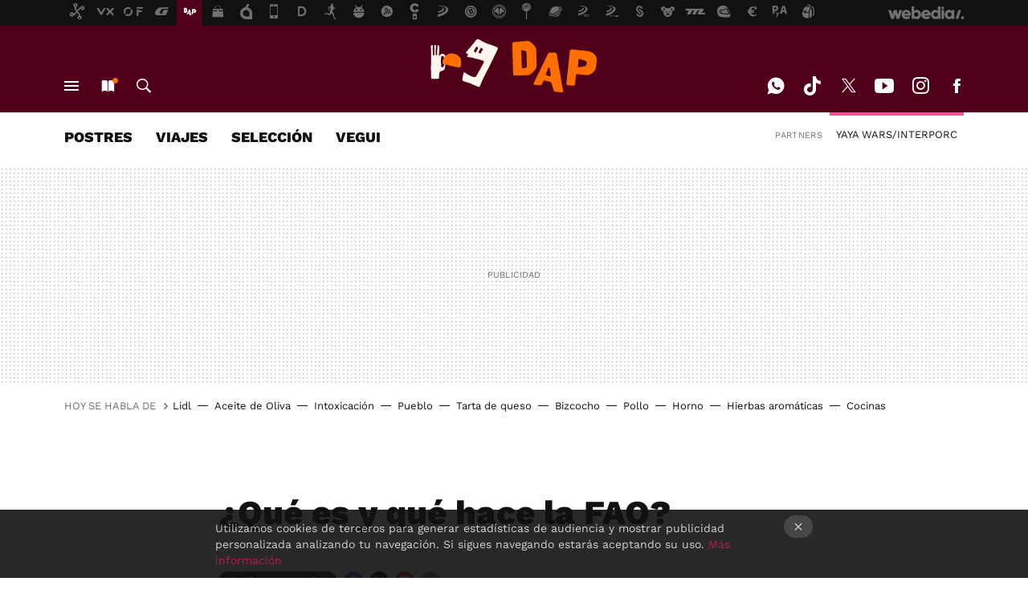

--- FILE ---
content_type: application/javascript; charset=utf-8
request_url: https://fundingchoicesmessages.google.com/f/AGSKWxUdKpA-39DxQ31aHdfmEOeIaLuoAkxIah7N087EFfQhm694yoLc41mZEEmBr549QKKj1HgMn0b7d0-9lBZCEB-THNSDrVz-Ylfih70ynNBLVi8ALbuCVvCyuU_XKPjv7k95TjqDSA==?fccs=W251bGwsbnVsbCxudWxsLG51bGwsbnVsbCxudWxsLFsxNzY4NjA5Mjc4LDg4OTAwMDAwMF0sbnVsbCxudWxsLG51bGwsW251bGwsWzcsNl0sbnVsbCxudWxsLG51bGwsbnVsbCxudWxsLG51bGwsbnVsbCxudWxsLG51bGwsMV0sImh0dHBzOi8vd3d3LmRpcmVjdG9hbHBhbGFkYXIuY29tL290cm9zL3F1ZS1lcy15LXF1ZS1oYWNlLWxhLWZhbyIsbnVsbCxbWzgsIk05bGt6VWFaRHNnIl0sWzksImVuLVVTIl0sWzE2LCJbMSwxLDFdIl0sWzE5LCIyIl0sWzE3LCJbMF0iXSxbMjQsIiJdLFsyOSwiZmFsc2UiXV1d
body_size: 123
content:
if (typeof __googlefc.fcKernelManager.run === 'function') {"use strict";this.default_ContributorServingResponseClientJs=this.default_ContributorServingResponseClientJs||{};(function(_){var window=this;
try{
var np=function(a){this.A=_.t(a)};_.u(np,_.J);var op=function(a){this.A=_.t(a)};_.u(op,_.J);op.prototype.getWhitelistStatus=function(){return _.F(this,2)};var pp=function(a){this.A=_.t(a)};_.u(pp,_.J);var qp=_.Zc(pp),rp=function(a,b,c){this.B=a;this.j=_.A(b,np,1);this.l=_.A(b,_.Nk,3);this.F=_.A(b,op,4);a=this.B.location.hostname;this.D=_.Dg(this.j,2)&&_.O(this.j,2)!==""?_.O(this.j,2):a;a=new _.Og(_.Ok(this.l));this.C=new _.bh(_.q.document,this.D,a);this.console=null;this.o=new _.jp(this.B,c,a)};
rp.prototype.run=function(){if(_.O(this.j,3)){var a=this.C,b=_.O(this.j,3),c=_.dh(a),d=new _.Ug;b=_.fg(d,1,b);c=_.C(c,1,b);_.hh(a,c)}else _.eh(this.C,"FCNEC");_.lp(this.o,_.A(this.l,_.Ae,1),this.l.getDefaultConsentRevocationText(),this.l.getDefaultConsentRevocationCloseText(),this.l.getDefaultConsentRevocationAttestationText(),this.D);_.mp(this.o,_.F(this.F,1),this.F.getWhitelistStatus());var e;a=(e=this.B.googlefc)==null?void 0:e.__executeManualDeployment;a!==void 0&&typeof a==="function"&&_.Qo(this.o.G,
"manualDeploymentApi")};var sp=function(){};sp.prototype.run=function(a,b,c){var d;return _.v(function(e){d=qp(b);(new rp(a,d,c)).run();return e.return({})})};_.Rk(7,new sp);
}catch(e){_._DumpException(e)}
}).call(this,this.default_ContributorServingResponseClientJs);
// Google Inc.

//# sourceURL=/_/mss/boq-content-ads-contributor/_/js/k=boq-content-ads-contributor.ContributorServingResponseClientJs.en_US.M9lkzUaZDsg.es5.O/d=1/exm=ad_blocking_detection_executable,kernel_loader,loader_js_executable/ed=1/rs=AJlcJMzanTQvnnVdXXtZinnKRQ21NfsPog/m=cookie_refresh_executable
__googlefc.fcKernelManager.run('\x5b\x5b\x5b7,\x22\x5b\x5bnull,\\\x22directoalpaladar.com\\\x22,\\\x22AKsRol8IHKpt9H-vCAq7TIcy_eFQ6MQThbvRfkSbN5a3F3waNXZV20Zx4xffAFdA3IXY5PNCE0Qy1JII789Txypwz8E95yxX6-cqapq2hn2QKOPGFw6TslVVpypV8YTU18d5g1-mFbZCEskKtHipuA8zfDgVTgOzBw\\\\u003d\\\\u003d\\\x22\x5d,null,\x5b\x5bnull,null,null,\\\x22https:\/\/fundingchoicesmessages.google.com\/f\/AGSKWxUJ1VX6-AovOZu5LjLUB2ZzZSsL2EG4Nx2mJ1vTIQpu43ztNQnew6OLSLYsEJ1sobN7s2NrdZFfr4GddXYe8nZNPXkechcFn1b4MZIqYA5VOkYvADjGcHvOnRbGmjB4qQ_tY-xVWg\\\\u003d\\\\u003d\\\x22\x5d,null,null,\x5bnull,null,null,\\\x22https:\/\/fundingchoicesmessages.google.com\/el\/AGSKWxVJ9HWXcn-a2PggzvsbPTHegW8e9GBmqc8U5MCtw40_Ae1Ya4OQpk-YDoX2P2kv_diYAi8qSVHzJOwoINSoE2YznJimASMlIGIfEO6abPR9OnXQ7G2xTSiDISiK6aceh9Cb0pmGCQ\\\\u003d\\\\u003d\\\x22\x5d,null,\x5bnull,\x5b7,6\x5d,null,null,null,null,null,null,null,null,null,1\x5d\x5d,\x5b3,1\x5d\x5d\x22\x5d\x5d,\x5bnull,null,null,\x22https:\/\/fundingchoicesmessages.google.com\/f\/AGSKWxXaSXL0gKeMQZL4eB1BiDtGK0GBFGpQCRqh5oTBiULWJN62PqX1bqead2lcgv1YsTji1YTTEIyJcnFnbW7h1nP8d0MWbnIymlbucuNMAopa0yOfJnAsZE_iThd8ELQcFSCRjsUNAg\\u003d\\u003d\x22\x5d\x5d');}

--- FILE ---
content_type: application/javascript; charset=utf-8
request_url: https://fundingchoicesmessages.google.com/f/AGSKWxVEG14x8niBzDAF0Fr940fxayQ7kEyKn22rhL3Q0XyZFkZCLPE57nwuzgT-7eqwothlPIuW4alBLESZBr8ruIm_wM7axchqm2HFHucNLGmIOzwt1KouPQuMSJ4WyFOXXdy1YofMEP4dCSUFJU1FWlqfymMFTYwmEFjZ4wpYxjE-P71pM9XQh5xc56Jy/_-show-ads.,160x600;/ad_req./adtabs..com/ad?
body_size: -1290
content:
window['7db1afa3-f8aa-4bdd-9e63-e34bfe40a55a'] = true;